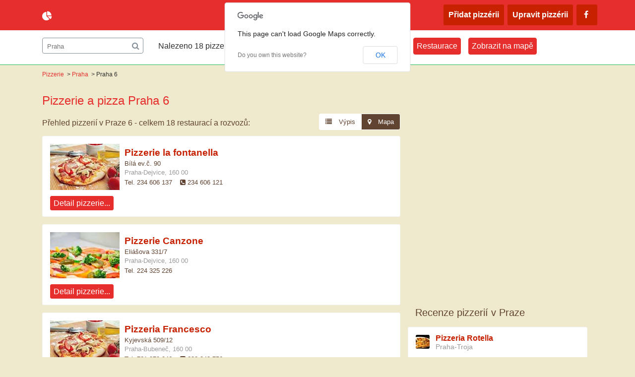

--- FILE ---
content_type: text/html ; charset=utf-8
request_url: https://www.pizzerie-pizza.cz/praha/praha-6/
body_size: 7356
content:
<!DOCTYPE html>
<html>
<head>
  <meta charset="utf-8">
  <meta http-equiv="X-UA-Compatible" content="IE=edge">
  <meta name="viewport" content="width=device-width, initial-scale=1">
  <title>Pizzerie a pizza Praha 6 - 18 pizzerií</title>
  <meta name="keywords" content="pizzerie Praha 6, pizza Praha 6" />
  <meta name="description" content="Pizzerie v Praze 6." lang="cs"/>
  	<meta name="robots" content="index, follow">

<base href="https://www.pizzerie-pizza.cz/">

<link rel="stylesheet" href="https://maxcdn.bootstrapcdn.com/font-awesome/4.5.0/css/font-awesome.min.css">
<link rel="stylesheet" href="https://www.pizzerie-pizza.cz/css/style.css?">


<script type="text/javascript" src="https://www.pizzerie-pizza.cz/js/hledat.js"></script>
<script src="https://ajax.googleapis.com/ajax/libs/jquery/1.7/jquery.js"></script></head>
<body >

<div class='cont'>
  <div class="head">
     <div class="inner">
     <div id="fb-root"></div>
<script>(function(d, s, id) {
  var js, fjs = d.getElementsByTagName(s)[0];
  if (d.getElementById(id)) return;
  js = d.createElement(s); js.id = id;
  js.src = "//connect.facebook.net/cs_CZ/sdk.js#xfbml=1&version=v2.8";
  fjs.parentNode.insertBefore(js, fjs);
}(document, 'script', 'facebook-jssdk'));</script>

<span class="logo">
	<i class="col fa fa-pie-chart"></i>
	<a class='col logo-text' href='https://www.pizzerie-pizza.cz/' title='Pizzerie a pizza v celé ČR'>pizzerie-pizza.cz</a>
	</span>     <a class="topmn-switch" href="#menuExpand"><i class="fa fa-bars" aria-hidden="true"></i></a>

<ul class="topmn">

<li><a class='button' href='https://www.pizzerie-pizza.cz/pridat/' rel='nofollow'>Přidat pizzérii</a></li><li><a class='button' href='https://www.pizzerie-pizza.cz/upravit/'>Upravit pizzérii</a></li>	<li>
		<a class='button' href='https://www.facebook.com/PizzeriePizzaCZ'>
			<i class="fa fa-facebook" title='Web pizzerie-pizza.cz na Facebooku'></i>
		</a>
	</li>
</ul>    </div> <!-- .inner -->
  </div> <!-- .head -->

  <div id="nav">
  </div>

  
  <div class="content ">

  <div class="prouzek clr">
  <div class="inner">
  <div id='hledat' class="col" style=''>
	<label for="qq_in">Hledat:</label>
    <input style="color:#757575" name="qq_in" id="qq_in" onkeyup="hledat();" onfocus='this.value="";this.style.color="black";' onblur='this.value="Praha";this.style.color="#757575";' value="Praha" placeholder="Hledat město či pizerii">
    <i class="fa fa-search"></i>
    <div id="hledani_out"></div>
  </div> <!-- #hledat -->
<div class="buttons col">
<p class='col'>Nalezeno 18 pizzerií v Praze 6 :</p><span class='button active'>Všechny pizzerie</span> <a href='https://www.pizzerie-pizza.cz/praha/rozvoz/praha-6/' title='Rozvoz pizzy Praha 6'><span class='button'>Rozvozy pizzy</span></a> <a href='https://www.pizzerie-pizza.cz/praha/restaurace/praha-6/' title='Italské restaurace Praha 6'><span class='button'>Restaurace</span></a> <a href='https://www.pizzerie-pizza.cz/praha/praha-6/#mapa' title='Mapa pizzerií v Praze 6'><span class='button'>Zobrazit na mapě</span></a> </div> <!-- .buttons.col -->
</div> <!-- .inner -->
</div> <!-- .prouzek -->

<div class="uvod">
  <div class="uvod-drobky">
<a href='https://www.pizzerie-pizza.cz/'>Pizzerie</a> &gt; <a href='https://www.pizzerie-pizza.cz/praha/' title='Pizzerie v Praze'>Praha</a> &gt; <strong>Praha 6</strong></div>  <h1>Pizzerie a pizza <span>Praha 6</span></h1>

  </div> <!-- .uvod -->
  <div class="main">
  <div class="lf">

    <div class="vypis okres">
    <a name="prehled"></a>
    <h2 class="illustr">Přehled pizzerií v Praze 6 - celkem 18 restaurací a rozvozů:</h2>

    <div class="prepinac">
      <a href="praha/#prehled" title="Vypsat seznam pizzerií" class="active">
        <i class="fa fa-list"></i>Výpis
      </a>
      <a href="praha/#mapa" title="Vypsat seznam pizzerií">
        <i class="fa fa-map-marker"></i>Mapa
        </a>
    </div> <!-- .prepinac -->

<div class='zapis'>
            <div class='zapis-head'>
              <img class='ilus' src='https://www.pizzerie-pizza.cz/fotogalerie/pizza-1.jpg' alt='foto pizzy'>
              <h3><a href='https://www.pizzerie-pizza.cz/praha/pizzerie-la-fontanella/' title='Pizzerie Praha-Dejvice - Bílá ev.č. 90'>Pizzerie la fontanella</a></h3>
              <p class='zapis-ulice'>
                Bílá ev.č. 90
              </p>
              <p class='zapis-mesto'>
                Praha-Dejvice, 160 00
              </p>
              <p class='zapis-telef'>
                Tel. 234 606 137 <i class='fa fa-phone-square last'></i>234 606 121
              </p>
            </div>
            <a class='button' href='https://www.pizzerie-pizza.cz/praha/pizzerie-la-fontanella/' title='Pizzerie la fontanella - Praha-Dejvice'>Detail pizzerie...</a>
          </div><div class='zapis suda'>
            <div class='zapis-head'>
              <img class='ilus' src='https://www.pizzerie-pizza.cz/fotogalerie/pizza-2.jpg' alt='foto pizzy'>
              <h3><a href='https://www.pizzerie-pizza.cz/praha/pizzerie-canzone/' title='Pizzerie Praha-Dejvice - Eliášova 331/7'>Pizzerie Canzone</a></h3>
              <p class='zapis-ulice'>
                Eliášova 331/7
              </p>
              <p class='zapis-mesto'>
                Praha-Dejvice, 160 00
              </p>
              <p class='zapis-telef'>
                Tel. 224 325 226
              </p>
            </div>
            <a class='button' href='https://www.pizzerie-pizza.cz/praha/pizzerie-canzone/' title='Pizzerie canzone - Praha-Dejvice'>Detail pizzerie...</a>
          </div><div class='zapis'>
            <div class='zapis-head'>
              <img class='ilus' src='https://www.pizzerie-pizza.cz/fotogalerie/pizza-1.jpg' alt='foto pizzy'>
              <h3><a href='https://www.pizzerie-pizza.cz/praha/pizzeria-francesco/' title='Pizzerie Praha-Bubeneč - Kyjevská 509/12'>Pizzeria Francesco</a></h3>
              <p class='zapis-ulice'>
                Kyjevská 509/12
              </p>
              <p class='zapis-mesto'>
                Praha-Bubeneč, 160 00
              </p>
              <p class='zapis-telef'>
                Tel. 721 979 946 <i class='fa fa-phone-square last'></i>233 343 756
              </p>
            </div>
            <a class='button' href='https://www.pizzerie-pizza.cz/praha/pizzeria-francesco/' title='Pizzeria francesco - Praha-Bubeneč'>Detail pizzerie...</a>
          </div><div class='zapis suda'>
            <div class='zapis-head'>
              <img class='ilus' src='https://www.pizzerie-pizza.cz/fotogalerie/pizza-2.jpg' alt='foto pizzy'>
              <h3><a href='https://www.pizzerie-pizza.cz/praha/pizzeria-barolo/' title='Pizzerie Praha-Veleslavín - Křenova 438/9'>Pizzeria Barolo</a></h3>
              <p class='zapis-ulice'>
                Křenova 438/9
              </p>
              <p class='zapis-mesto'>
                Praha-Veleslavín, 162 00
              </p>
              <p class='zapis-telef'>
                Tel. 235 300 823
              </p>
            </div>
            <a class='button' href='https://www.pizzerie-pizza.cz/praha/pizzeria-barolo/' title='Pizzeria barolo - Praha-Veleslavín'>Detail pizzerie...</a>
          </div><div class='clear'>&nbsp;</div><script async src="//pagead2.googlesyndication.com/pagead/js/adsbygoogle.js"></script>
<!-- Pizzerie-pizza Responsive -->
<ins class="adsbygoogle"
     style="display:block"
     data-ad-client="ca-pub-8819293351020554"
     data-ad-slot="8119480020"
     data-ad-format="auto"></ins>
<script>
(adsbygoogle = window.adsbygoogle || []).push({});
</script><div class='clear'>&nbsp;</div><div class='zapis'>
            <div class='zapis-head'>
              <img class='ilus' src='https://www.pizzerie-pizza.cz/fotogalerie/pizza-1.jpg' alt='foto pizzy'>
              <h3><a href='https://www.pizzerie-pizza.cz/praha/pizzeria-grosseto-734/' title='Pizzerie Praha-Bubeneč - Jugoslávských partyzánů 611/8'>Pizzeria Grosseto</a></h3>
              <p class='zapis-ulice'>
                Jugoslávských partyzánů 611/8
              </p>
              <p class='zapis-mesto'>
                Praha-Bubeneč, 160 00
              </p>
              <p class='zapis-telef'>
                Tel. 233 342 694
              </p>
            </div>
            <a class='button' href='https://www.pizzerie-pizza.cz/praha/pizzeria-grosseto-734/' title='Pizzeria grosseto - Praha-Bubeneč'>Detail pizzerie...</a>
          </div><div class='zapis suda'>
            <div class='zapis-head'>
              <img class='ilus' src='https://www.pizzerie-pizza.cz/fotogalerie/pizza-2.jpg' alt='foto pizzy'>
              <h3><a href='https://www.pizzerie-pizza.cz/praha/ristorante-fabiano/' title='Pizzerie Praha-Liboc - Libocká 10/64'>Ristorante Fabiano</a></h3>
              <p class='zapis-ulice'>
                Libocká 10/64
              </p>
              <p class='zapis-mesto'>
                Praha-Liboc, 162 00
              </p>
              <p class='zapis-telef'>
                Tel. 220 561 757 <i class='fa fa-phone-square last'></i>220 560 495
              </p>
            </div>
            <a class='button' href='https://www.pizzerie-pizza.cz/praha/ristorante-fabiano/' title='Ristorante fabiano - Praha-Liboc'>Detail pizzerie...</a>
          </div><div class='zapis'>
            <div class='zapis-head'>
              <img class='ilus' src='https://www.pizzerie-pizza.cz/fotogalerie/pizza-1.jpg' alt='foto pizzy'>
              <h3><a href='https://www.pizzerie-pizza.cz/praha/pizzeria-giuseppe-s-r-o/' title='Pizzerie Praha-Dejvice - Dejvická 316/15'>Pizzeria Giuseppe, s.r.o.</a></h3>
              <p class='zapis-ulice'>
                Dejvická 316/15
              </p>
              <p class='zapis-mesto'>
                Praha-Dejvice, 160 00
              </p>
              <p class='zapis-telef'>
                Tel. 777 046 363
              </p>
            </div>
            <a class='button' href='https://www.pizzerie-pizza.cz/praha/pizzeria-giuseppe-s-r-o/' title='Pizzeria giuseppe, s.r.o. - Praha-Dejvice'>Detail pizzerie...</a>
          </div><div class='zapis suda'>
            <div class='zapis-head'>
              <img class='ilus' src='https://www.pizzerie-pizza.cz/fotogalerie/pizza-2.jpg' alt='foto pizzy'>
              <h3><a href='https://www.pizzerie-pizza.cz/praha/pizzeire-siesta/' title='Pizzerie Praha-Dejvice - Na pískách 1274/74'>Pizzeire Siesta</a></h3>
              <p class='zapis-ulice'>
                Na pískách 1274/74
              </p>
              <p class='zapis-mesto'>
                Praha-Dejvice, 160 00
              </p>
              <p class='zapis-telef'>
                Tel. 222 365 853
              </p>
            </div>
            <a class='button' href='https://www.pizzerie-pizza.cz/praha/pizzeire-siesta/' title='Pizzeire siesta - Praha-Dejvice'>Detail pizzerie...</a>
          </div><div class='zapis'>
            <div class='zapis-head'>
              <img class='ilus' src='https://www.pizzerie-pizza.cz/fotogalerie/pizza-1.jpg' alt='foto pizzy'>
              <h3><a href='https://www.pizzerie-pizza.cz/praha/pizzeria-rossini/' title='Pizzerie Praha-Vokovice - Evropská 689/148'>Pizzeria Rossini</a></h3>
              <p class='zapis-ulice'>
                Evropská 689/148
              </p>
              <p class='zapis-mesto'>
                Praha-Vokovice, 160 00
              </p>
              <p class='zapis-telef'>
                Tel. 602 383 256 <i class='fa fa-phone-square last'></i>235 353 652
              </p>
            </div>
            <a class='button' href='https://www.pizzerie-pizza.cz/praha/pizzeria-rossini/' title='Pizzeria rossini - Praha-Vokovice'>Detail pizzerie...</a>
          </div><div class='zapis suda'>
            <div class='zapis-head'>
              <img class='ilus' src='https://www.pizzerie-pizza.cz/fotogalerie/pizza-2.jpg' alt='foto pizzy'>
              <h3><a href='https://www.pizzerie-pizza.cz/praha/pizza--restaurant-kanada/' title='Pizzerie Praha-Vokovice - Na rozdílu 752/1'>Pizza & Restaurant Kanada</a></h3>
              <p class='zapis-ulice'>
                Na rozdílu 752/1
              </p>
              <p class='zapis-mesto'>
                Praha-Vokovice, 160 00
              </p>
              <p class='zapis-telef'>
                Tel. 602 255 676 <i class='fa fa-phone-square last'></i>235 352 759
              </p>
            </div>
            <a class='button' href='https://www.pizzerie-pizza.cz/praha/pizza--restaurant-kanada/' title='Pizza & restaurant kanada - Praha-Vokovice'>Detail pizzerie...</a>
          </div><div class='zapis'>
            <div class='zapis-head'>
              <img class='ilus' src='https://www.pizzerie-pizza.cz/fotogalerie/pizza-1.jpg' alt='foto pizzy'>
              <h3><a href='https://www.pizzerie-pizza.cz/praha/pizza-la-contrada/' title='Pizzerie Praha-Břevnov - Bělohorská 259/41'>Pizza La Contrada</a></h3>
              <p class='zapis-ulice'>
                Bělohorská 259/41
              </p>
              <p class='zapis-mesto'>
                Praha-Břevnov, 169 00
              </p>
              <p class='zapis-telef'>
                Tel. 233 354 532
              </p>
            </div>
            <a class='button' href='https://www.pizzerie-pizza.cz/praha/pizza-la-contrada/' title='Pizza la contrada - Praha-Břevnov'>Detail pizzerie...</a>
          </div><div class='zapis suda'>
            <div class='zapis-head'>
              <img class='ilus' src='https://www.pizzerie-pizza.cz/fotogalerie/pizza-2.jpg' alt='foto pizzy'>
              <h3><a href='https://www.pizzerie-pizza.cz/praha/pizzerie-sweet-home/' title='Pizzerie Praha-Ruzyně - Aviatická 1017/2'>Pizzerie Sweet home</a></h3>
              <p class='zapis-ulice'>
                Aviatická 1017/2
              </p>
              <p class='zapis-mesto'>
                Praha-Ruzyně, 161 00
              </p>
              <p class='zapis-telef'>
                Tel. 776 744 775
              </p>
            </div>
            <a class='button' href='https://www.pizzerie-pizza.cz/praha/pizzerie-sweet-home/' title='Pizzerie sweet home - Praha-Ruzyně'>Detail pizzerie...</a>
          </div><div class='zapis'>
            <div class='zapis-head'>
              <img class='ilus' src='https://www.pizzerie-pizza.cz/fotogalerie/pizza-1.jpg' alt='foto pizzy'>
              <h3><a href='https://www.pizzerie-pizza.cz/praha/pizza-pazza/' title='Pizzerie Praha-Břevnov - Bělohorská 240/81'>Pizza Pazza</a></h3>
              <p class='zapis-ulice'>
                Bělohorská 240/81
              </p>
              <p class='zapis-mesto'>
                Praha-Břevnov, 169 00
              </p>
              <p class='zapis-telef'>
                Tel. 220 516 001
              </p>
            </div>
            <a class='button' href='https://www.pizzerie-pizza.cz/praha/pizza-pazza/' title='Pizza pazza - Praha-Břevnov'>Detail pizzerie...</a>
          </div><div class='zapis suda'>
            <div class='zapis-head'>
              <img class='ilus' src='https://www.pizzerie-pizza.cz/fotogalerie/pizza-2.jpg' alt='foto pizzy'>
              <h3><a href='https://www.pizzerie-pizza.cz/praha/pizzerie-rimini/' title='Pizzerie Praha-Veleslavín - Čílova 303/10'>Pizzerie Rimini</a></h3>
              <p class='zapis-ulice'>
                Čílova 303/10
              </p>
              <p class='zapis-mesto'>
                Praha-Veleslavín, 162 00
              </p>
              <p class='zapis-telef'>
                Tel. 737 278 873 <i class='fa fa-phone-square last'></i>220 513 428
              </p>
            </div>
            <a class='button' href='https://www.pizzerie-pizza.cz/praha/pizzerie-rimini/' title='Pizzerie rimini - Praha-Veleslavín'>Detail pizzerie...</a>
          </div><div class='zapis'>
            <div class='zapis-head'>
              <img class='ilus' src='https://www.pizzerie-pizza.cz/fotogalerie/pizza-1.jpg' alt='foto pizzy'>
              <h3><a href='https://www.pizzerie-pizza.cz/praha/pizzeria-sweet-home/' title='Pizzerie Praha-Ruzyně - Aviatická '>Pizzeria Sweet Home</a></h3>
              <p class='zapis-ulice'>
                Aviatická 
              </p>
              <p class='zapis-mesto'>
                Praha-Ruzyně, 161 00
              </p>
              <p class='zapis-telef'>
                Tel. 775 744 776
              </p>
            </div>
            <a class='button' href='https://www.pizzerie-pizza.cz/praha/pizzeria-sweet-home/' title='Pizzeria sweet home - Praha-Ruzyně'>Detail pizzerie...</a>
          </div><div class='zapis suda'>
            <div class='zapis-head'>
              <img class='ilus' src='https://www.pizzerie-pizza.cz/fotogalerie/pizza-2.jpg' alt='foto pizzy'>
              <h3><a href='https://www.pizzerie-pizza.cz/praha/tipino-pizzerie-9256/' title='Pizzerie PRAHA 6 - Radimova 25/65'>TIPINO PIZZERIE</a></h3>
              <p class='zapis-ulice'>
                Radimova 25/65
              </p>
              <p class='zapis-mesto'>
                PRAHA 6, 160 00
              </p>
              <p class='zapis-telef'>
                Tel. 233 353 040
              </p>
            </div>
            <a class='button' href='https://www.pizzerie-pizza.cz/praha/tipino-pizzerie-9256/' title='Tipino pizzerie - PRAHA 6'>Detail pizzerie...</a>
          </div><div class='zapis'>
            <div class='zapis-head'>
              <img class='ilus' src='https://www.pizzerie-pizza.cz/fotogalerie/pizza-1.jpg' alt='foto pizzy'>
              <h3><a href='https://www.pizzerie-pizza.cz/praha/grosseto-pizzeria-2775/' title='Pizzerie PRAHA 6 - Jugoslávských partyzánů 8'>GROSSETO PIZZERIA</a></h3>
              <p class='zapis-ulice'>
                Jugoslávských partyzánů 8
              </p>
              <p class='zapis-mesto'>
                PRAHA 6, 100 00
              </p>
              <p class='zapis-telef'>
                Tel. 233 342 694
              </p>
            </div>
            <a class='button' href='https://www.pizzerie-pizza.cz/praha/grosseto-pizzeria-2775/' title='Grosseto pizzeria - PRAHA 6'>Detail pizzerie...</a>
          </div><div class='zapis suda'>
            <div class='zapis-head'>
              <img class='ilus' src='https://www.pizzerie-pizza.cz/fotogalerie/pizza-2.jpg' alt='foto pizzy'>
              <h3><a href='https://www.pizzerie-pizza.cz/praha/a-pizzeria-restaurace-26/' title='Pizzerie PRAHA 6 - Kyjevská 12'>A PIZZERIA RESTAURACE</a></h3>
              <p class='zapis-ulice'>
                Kyjevská 12
              </p>
              <p class='zapis-mesto'>
                PRAHA 6, 100 00
              </p>
              <p class='zapis-telef'>
                Tel. 233 343 756
              </p>
            </div>
            <a class='button' href='https://www.pizzerie-pizza.cz/praha/a-pizzeria-restaurace-26/' title='A pizzeria restaurace - PRAHA 6'>Detail pizzerie...</a>
          </div><div class='clr'></div></div><!-- .vypis -->
<div class='clr'>&nbsp;</div><a name='mapa'></a><h2>Praha 6 - přehled pizzerií na mapě:</h2><div class="prepinac">
  <a href="praha/praha-6/#prehled" title="Vypsat seznam pizzerií">
    <i class="fa fa-list"></i>Výpis
  </a>
  <a href="praha/praha-6/#mapa" title="Vypsat seznam pizzerií" class="active">
    <i class="fa fa-map-marker"></i>Mapa
  </a>
</div> <!-- .prepinac -->


<div id="mapa_div" style="width:auto;height:700px;"></div>
<script type="text/javascript" src="https://maps.google.com/maps/api/js?sensor=false"></script>
<script type="text/javascript">
var myLatlng = new google.maps.LatLng(49.8738993, 15.6009631);

function initialize() {
  var myOptions = {
    zoom: 7,
    center: myLatlng,
    panControl: false,
    streetViewControl: false,
    scaleControl: true,
    zoomControl: true,
    zoomControlOptions: {
      style: google.maps.ZoomControlStyle.SMALL
    },
    mapTypeId: google.maps.MapTypeId.ROADMAP
  }
  var map = new google.maps.Map(document.getElementById("mapa_div"), myOptions);
  var infowindow = new google.maps.InfoWindow(
    { content: "" });

  var southWest = new google.maps.LatLng(50.0838274,14.2675658);
  var northEast = new google.maps.LatLng(50.1099231,14.4016794);
  var bounds = new google.maps.LatLngBounds(southWest,northEast);
  map.fitBounds(bounds);

  var marker_2 = new google.maps.Marker({
      position: new google.maps.LatLng(50.0993911, 14.3991408),
      map: map,
      icon: 'https://www.pizzerie-pizza.cz/_img/pizzerie.png',
      title: 'A PIZZERIA RESTAURACE'});
google.maps.event.addListener(marker_2, 'click', function() {
  infowindow.setContent('<div><strong>A pizzeria restaurace</strong><br />Kyjevská 12, 100 00 Praha<br /><br /><strong><a href="https://www.pizzerie-pizza.cz/praha/a-pizzeria-restaurace-26/" style="color:#36682F;">přejít na popis pizzerie</a></strong><div style="clear:both;"><br /></div></div>');
  infowindow.open(map,marker_2);
});var marker_101 = new google.maps.Marker({
      position: new google.maps.LatLng(50.1032437, 14.3955145),
      map: map,
      icon: 'https://www.pizzerie-pizza.cz/_img/pizzerie.png',
      title: 'GROSSETO PIZZERIA'});
google.maps.event.addListener(marker_101, 'click', function() {
  infowindow.setContent('<div><strong>Grosseto pizzeria</strong><br />Jugoslávských partyzánů 8, 100 00 Praha<br /><br /><strong><a href="https://www.pizzerie-pizza.cz/praha/grosseto-pizzeria-2775/" style="color:#36682F;">přejít na popis pizzerie</a></strong><div style="clear:both;"><br /></div></div>');
  infowindow.open(map,marker_101);
});var marker_254 = new google.maps.Marker({
      position: new google.maps.LatLng(50.087427, 14.3675458),
      map: map,
      icon: 'https://www.pizzerie-pizza.cz/_img/pizzerie.png',
      title: 'TIPINO PIZZERIE'});
google.maps.event.addListener(marker_254, 'click', function() {
  infowindow.setContent('<div><strong>Tipino pizzerie</strong><br />Radimova 25/65, 160 00 Praha<br /><br /><strong><a href="https://www.pizzerie-pizza.cz/praha/tipino-pizzerie-9256/" style="color:#36682F;">přejít na popis pizzerie</a></strong><div style="clear:both;"><br /></div></div>');
  infowindow.open(map,marker_254);
});var marker_624 = new google.maps.Marker({
      position: new google.maps.LatLng(50.1099231, 14.2763794),
      map: map,
      icon: 'https://www.pizzerie-pizza.cz/_img/pizzerie.png',
      title: 'Pizzeria Sweet Home'});
google.maps.event.addListener(marker_624, 'click', function() {
  infowindow.setContent('<div><strong>Pizzeria sweet home</strong><br />Aviatická , 161 00 Praha<br /><br /><strong><a href="https://www.pizzerie-pizza.cz/praha/pizzeria-sweet-home/" style="color:#36682F;">přejít na popis pizzerie</a></strong><div style="clear:both;"><br /></div></div>');
  infowindow.open(map,marker_624);
});var marker_634 = new google.maps.Marker({
      position: new google.maps.LatLng(50.0890726, 14.3470889),
      map: map,
      icon: 'https://www.pizzerie-pizza.cz/_img/pizzerie.png',
      title: 'Pizzerie Rimini'});
google.maps.event.addListener(marker_634, 'click', function() {
  infowindow.setContent('<div><strong>Pizzerie rimini</strong><br />Čílova 303/10, 162 00 Praha<br /><br /><strong><a href="https://www.pizzerie-pizza.cz/praha/pizzerie-rimini/" style="color:#36682F;">přejít na popis pizzerie</a></strong><div style="clear:both;"><br /></div></div>');
  infowindow.open(map,marker_634);
});var marker_657 = new google.maps.Marker({
      position: new google.maps.LatLng(50.0838274, 14.3692847),
      map: map,
      icon: 'https://www.pizzerie-pizza.cz/_img/pizzerie.png',
      title: 'Pizza Pazza'});
google.maps.event.addListener(marker_657, 'click', function() {
  infowindow.setContent('<div><strong>Pizza pazza</strong><br />Bělohorská 240/81, 169 00 Praha<br /><br /><strong><a href="https://www.pizzerie-pizza.cz/praha/pizza-pazza/" style="color:#36682F;">přejít na popis pizzerie</a></strong><div style="clear:both;"><br /></div></div>');
  infowindow.open(map,marker_657);
});var marker_661 = new google.maps.Marker({
      position: new google.maps.LatLng(50.1077262, 14.2675658),
      map: map,
      icon: 'https://www.pizzerie-pizza.cz/_img/pizzerie.png',
      title: 'Pizzerie Sweet home'});
google.maps.event.addListener(marker_661, 'click', function() {
  infowindow.setContent('<div><strong>Pizzerie sweet home</strong><br />Aviatická 1017/2, 161 00 Praha<br /><br /><strong><a href="https://www.pizzerie-pizza.cz/praha/pizzerie-sweet-home/" style="color:#36682F;">přejít na popis pizzerie</a></strong><div style="clear:both;"><br /></div></div>');
  infowindow.open(map,marker_661);
});var marker_670 = new google.maps.Marker({
      position: new google.maps.LatLng(50.0840874, 14.3739674),
      map: map,
      icon: 'https://www.pizzerie-pizza.cz/_img/pizzerie.png',
      title: 'Pizza La Contrada'});
google.maps.event.addListener(marker_670, 'click', function() {
  infowindow.setContent('<div><strong>Pizza la contrada</strong><br />Bělohorská 259/41, 169 00 Praha<br /><br /><strong><a href="https://www.pizzerie-pizza.cz/praha/pizza-la-contrada/" style="color:#36682F;">přejít na popis pizzerie</a></strong><div style="clear:both;"><br /></div></div>');
  infowindow.open(map,marker_670);
});var marker_704 = new google.maps.Marker({
      position: new google.maps.LatLng(50.0957749, 14.3643216),
      map: map,
      icon: 'https://www.pizzerie-pizza.cz/_img/pizzerie.png',
      title: 'Pizza & Restaurant Kanada'});
google.maps.event.addListener(marker_704, 'click', function() {
  infowindow.setContent('<div><strong>Pizza & restaurant kanada</strong><br />Na rozdílu 752/1, 160 00 Praha<br /><br /><strong><a href="https://www.pizzerie-pizza.cz/praha/pizza--restaurant-kanada/" style="color:#36682F;">přejít na popis pizzerie</a></strong><div style="clear:both;"><br /></div></div>');
  infowindow.open(map,marker_704);
});var marker_712 = new google.maps.Marker({
      position: new google.maps.LatLng(50.0982003, 14.3591994),
      map: map,
      icon: 'https://www.pizzerie-pizza.cz/_img/pizzerie.png',
      title: 'Pizzeria Rossini'});
google.maps.event.addListener(marker_712, 'click', function() {
  infowindow.setContent('<div><strong>Pizzeria rossini</strong><br />Evropská 689/148, 160 00 Praha<br /><br /><strong><a href="https://www.pizzerie-pizza.cz/praha/pizzeria-rossini/" style="color:#36682F;">přejít na popis pizzerie</a></strong><div style="clear:both;"><br /></div></div>');
  infowindow.open(map,marker_712);
});var marker_721 = new google.maps.Marker({
      position: new google.maps.LatLng(50.1071468, 14.3741724),
      map: map,
      icon: 'https://www.pizzerie-pizza.cz/_img/pizzerie.png',
      title: 'Pizzeire Siesta'});
google.maps.event.addListener(marker_721, 'click', function() {
  infowindow.setContent('<div><strong>Pizzeire siesta</strong><br />Na pískách 1274/74, 160 00 Praha<br /><br /><strong><a href="https://www.pizzerie-pizza.cz/praha/pizzeire-siesta/" style="color:#36682F;">přejít na popis pizzerie</a></strong><div style="clear:both;"><br /></div></div>');
  infowindow.open(map,marker_721);
});var marker_727 = new google.maps.Marker({
      position: new google.maps.LatLng(50.0985179, 14.3991744),
      map: map,
      icon: 'https://www.pizzerie-pizza.cz/_img/pizzerie.png',
      title: 'Pizzeria Giuseppe, s.r.o.'});
google.maps.event.addListener(marker_727, 'click', function() {
  infowindow.setContent('<div><strong>Pizzeria giuseppe, s.r.o.</strong><br />Dejvická 316/15, 160 00 Praha<br /><br /><strong><a href="https://www.pizzerie-pizza.cz/praha/pizzeria-giuseppe-s-r-o/" style="color:#36682F;">přejít na popis pizzerie</a></strong><div style="clear:both;"><br /></div></div>');
  infowindow.open(map,marker_727);
});var marker_731 = new google.maps.Marker({
      position: new google.maps.LatLng(50.088908, 14.326179),
      map: map,
      icon: 'https://www.pizzerie-pizza.cz/_img/pizzerie.png',
      title: 'Ristorante Fabiano'});
google.maps.event.addListener(marker_731, 'click', function() {
  infowindow.setContent('<div><strong>Ristorante fabiano</strong><br />Libocká 10/64, 162 00 Praha<br /><br /><strong><a href="https://www.pizzerie-pizza.cz/praha/ristorante-fabiano/" style="color:#36682F;">přejít na popis pizzerie</a></strong><div style="clear:both;"><br /></div></div>');
  infowindow.open(map,marker_731);
});var marker_734 = new google.maps.Marker({
      position: new google.maps.LatLng(50.1032437, 14.3955145),
      map: map,
      icon: 'https://www.pizzerie-pizza.cz/_img/pizzerie.png',
      title: 'Pizzeria Grosseto'});
google.maps.event.addListener(marker_734, 'click', function() {
  infowindow.setContent('<div><strong>Pizzeria grosseto</strong><br />Jugoslávských partyzánů 611/8, 160 00 Praha<br /><br /><strong><a href="https://www.pizzerie-pizza.cz/praha/pizzeria-grosseto-734/" style="color:#36682F;">přejít na popis pizzerie</a></strong><div style="clear:both;"><br /></div></div>');
  infowindow.open(map,marker_734);
});var marker_776 = new google.maps.Marker({
      position: new google.maps.LatLng(50.0890159, 14.3442054),
      map: map,
      icon: 'https://www.pizzerie-pizza.cz/_img/pizzerie.png',
      title: 'Pizzeria Barolo'});
google.maps.event.addListener(marker_776, 'click', function() {
  infowindow.setContent('<div><strong>Pizzeria barolo</strong><br />Křenova 438/9, 162 00 Praha<br /><br /><strong><a href="https://www.pizzerie-pizza.cz/praha/pizzeria-barolo/" style="color:#36682F;">přejít na popis pizzerie</a></strong><div style="clear:both;"><br /></div></div>');
  infowindow.open(map,marker_776);
});var marker_785 = new google.maps.Marker({
      position: new google.maps.LatLng(50.0993911, 14.3991408),
      map: map,
      icon: 'https://www.pizzerie-pizza.cz/_img/pizzerie.png',
      title: 'Pizzeria Francesco'});
google.maps.event.addListener(marker_785, 'click', function() {
  infowindow.setContent('<div><strong>Pizzeria francesco</strong><br />Kyjevská 509/12, 160 00 Praha<br /><br /><strong><a href="https://www.pizzerie-pizza.cz/praha/pizzeria-francesco/" style="color:#36682F;">přejít na popis pizzerie</a></strong><div style="clear:both;"><br /></div></div>');
  infowindow.open(map,marker_785);
});var marker_833 = new google.maps.Marker({
      position: new google.maps.LatLng(50.0985838, 14.4016794),
      map: map,
      icon: 'https://www.pizzerie-pizza.cz/_img/pizzerie.png',
      title: 'Pizzerie Canzone'});
google.maps.event.addListener(marker_833, 'click', function() {
  infowindow.setContent('<div><strong>Pizzerie canzone</strong><br />Eliášova 331/7, 160 00 Praha<br /><br /><strong><a href="https://www.pizzerie-pizza.cz/praha/pizzerie-canzone/" style="color:#36682F;">přejít na popis pizzerie</a></strong><div style="clear:both;"><br /></div></div>');
  infowindow.open(map,marker_833);
});var marker_847 = new google.maps.Marker({
      position: new google.maps.LatLng(50.1055932, 14.3878558),
      map: map,
      icon: 'https://www.pizzerie-pizza.cz/_img/pizzerie.png',
      title: 'Pizzerie la fontanella'});
google.maps.event.addListener(marker_847, 'click', function() {
  infowindow.setContent('<div><strong>Pizzerie la fontanella</strong><br />Bílá ev.č. 90, 160 00 Praha<br /><br /><strong><a href="https://www.pizzerie-pizza.cz/praha/pizzerie-la-fontanella/" style="color:#36682F;">přejít na popis pizzerie</a></strong><div style="clear:both;"><br /></div></div>');
  infowindow.open(map,marker_847);
});}
initialize();
</script>
<div class='clr'>&nbsp;</div>
</div><!-- .lf -->

<div class="rg">
  <script async src="//pagead2.googlesyndication.com/pagead/js/adsbygoogle.js"></script>
<!-- Pizzerie-pizza Responsive -->
<ins class="adsbygoogle"
     style="display:block"
     data-ad-client="ca-pub-8819293351020554"
     data-ad-slot="8119480020"
     data-ad-format="auto"></ins>
<script>
(adsbygoogle = window.adsbygoogle || []).push({});
</script><div class="fb-page" data-href="https://www.facebook.com/PizzeriePizza.cz/" data-tabs="timeline" data-small-header="true" data-adapt-container-width="true" data-hide-cover="false" data-show-facepile="true"><blockquote cite="https://www.facebook.com/PizzeriePizza.cz/" class="fb-xfbml-parse-ignore"><a href="https://www.facebook.com/PizzeriePizza.cz/">Pizzerie - pizza.cz</a></blockquote></div>


<div class='recenze-container'><h2>Recenze pizzerií v Praze</h2><div class='recen'><div class='recen-head'><i></i><h3><a href='https://www.pizzerie-pizza.cz/praha/pizzeria-rotella/'><strong>Pizzeria Rotella</strong></a></h3><span>Praha-Troja</span></div><div class='recen-user'><i class='fa fa-user'></i><h4>veselý</h4></div><div class='recen-date'>13. 12. 2025</div><div class='recen-text'><p>Výborná pizza i noky</p></div></div><div class='recen'><div class='recen-head'><i></i><h3><a href='https://www.pizzerie-pizza.cz/praha/mestre-pizzeria-ristorante-5193/'><strong>MESTRE PIZZERIA-RISTORANTE</strong></a></h3><span>PRAHA 3</span></div><div class='recen-user'><i class='fa fa-user'></i><h4>Phoebe</h4></div><div class='recen-date'>21. 5. 2025</div><div class='recen-text'><p>I love it when people get together and share opinions. Great site, keep it up!<br><br>casino en ligne<br>Way cool! Some extremely valid points! I appreciate you penning this article and also the rest of <br>the site is very good.<br>casino en ligne<br>Fantastic goods from you, man. I have understand your stuff previous <a href='https://www.pizzerie-pizza.cz/praha/mestre-pizzeria-ristorante-5193/#recenze' title='MESTRE PIZZERIA-RISTORANTE - zkušenosti, recenze'>číst dál...</a></p></div></div><div class='recen'><div class='recen-head'><i></i><h3><a href='https://www.pizzerie-pizza.cz/praha/primo-pizzeria-7346/'><strong>PRIMO PIZZERIA</strong></a></h3><span>PRAHA 10</span></div><div class='recen-user'><i class='fa fa-user'></i><h4>Anna</h4></div><div class='recen-date'>2. 11. 2024</div><div class='recen-text'><p>Pizza odporna, ledova, testo presolene, podnik ukrajinsky,tragedie</p></div></div><div class='recen'><div class='recen-head'><i></i><h3><a href='https://www.pizzerie-pizza.cz/praha/ristorante-il-giardino/'><strong>Ristorante IL Giardino</strong></a></h3><span>Praha-Letňany</span></div><div class='recen-user'><i class='fa fa-user'></i><h4>Miroslav  Rejhon</h4></div><div class='recen-date'>6. 5. 2024</div><div class='recen-text'><p>Pokud jsem restauraci  navštívil byl jsem vždy spokojen</p></div></div><div class='recen'><div class='recen-head'><i></i><h3><a href='https://www.pizzerie-pizza.cz/praha/pizza-continent/'><strong>Pizza Continent</strong></a></h3><span>Horoměřice</span></div><div class='recen-user'><i class='fa fa-user'></i><h4>nikdo</h4></div><div class='recen-date'>29. 11. 2023</div><div class='recen-text'><p>?�patná spokojenost, přes 2 hodiny čekání a následně dostanete studenou pizzu :-(</p></div></div><div class='recen'><div class='recen-head'><i></i><h3><a href='https://www.pizzerie-pizza.cz/praha/pizzeria-grado/'><strong>Pizzeria Grado</strong></a></h3><span>Davle</span></div><div class='recen-user'><i class='fa fa-user'></i><h4>Novotny Martin</h4></div><div class='recen-date'>19. 10. 2023</div><div class='recen-text'><p>Super ubytovani.Vyborna pizza.Prijemny vedouci a personal.Doporucuji</p></div></div><div class='recen'><div class='recen-head'><i></i><h3><a href='https://www.pizzerie-pizza.cz/praha/restaurant-no-110/'><strong>Restaurant No. 110</strong></a></h3><span>Praha-Koloděje</span></div><div class='recen-user'><i class='fa fa-user'></i><h4>kateřina</h4></div><div class='recen-date'>26. 8. 2023</div><div class='recen-text'><p>Rádi se k vám vracíme,ať už s rodinou nebo přáteli.POkaždé jsme velmi spokojeni s výběrem jídla,milou obsluhou .Z příjemného prostředí si domů odnášíme dobrý pocit.</p></div></div><div class='recen'><div class='recen-head'><i></i><h3><a href='https://www.pizzerie-pizza.cz/praha/kaskada-pizzeria-3876/'><strong>KASKÁDA PIZZERIA</strong></a></h3><span>PRAHA 5</span></div><div class='recen-user'><i class='fa fa-user'></i><h4>Vloženo anonymně</h4></div><div class='recen-date'>29. 6. 2023</div><div class='recen-text'><p>Nemůžu vůbec nikomu doporučit. Pizza jak ze zmraženého polotovaru, ale třikrát dražší. Pizza Ristorante je oproti tomu lahůdka!</p></div></div><div class='recen'><div class='recen-head'><i></i><h3><a href='https://www.pizzerie-pizza.cz/praha/ristorante-oliva-verde/'><strong>Ristorante Oliva Verde</strong></a></h3><span></span></div><div class='recen-user'><i class='fa fa-user'></i><h4>vladimira</h4></div><div class='recen-date'>26. 5. 2023</div><div class='recen-text'><p>Snad  jedini v Praze, kteri nechali  jit  deti  zadarmo  na  wC. Dekuji, asi  tam  pracuji  srdickovi  lide????????????</p></div></div><div class='recen'><div class='recen-head'><i></i><h3><a href='https://www.pizzerie-pizza.cz/praha/donna-pizzerie-1997/'><strong>DONNA PIZZERIE</strong></a></h3><span>PRAHA 1</span></div><div class='recen-user'><i class='fa fa-user'></i><h4>Frantisek Mares</h4></div><div class='recen-date'>23. 4. 2023</div><div class='recen-text'><p>Velice příjemná obsluha, pán Michal, který dělá výbornou pizzu. Vše bylo výborné. Doporucuji</p></div></div></div><div class='clear'></div>
<div class="partneri">
<h3>Naši partneři:</h3>
<p>
	Kam vyrazit na dovolenou? <a href='https://www.e-chalupy.cz/' title='Chaty a chalupy'>Chaty a chalupy k pronajmutí</a> - Čechy, Morava a Slovensko.</p>
<p>
	Italské potraviny: <a title='Italské potraviny' href='https://www.mala-italie.cz/'>Malá Itálie</a>.
</p>
</div> <!-- .partneri -->
</div> <!-- .rg -->
<div class="clr"></div>
<div class="prejit">
  <p>
     Pokud Vám v Praze chybí Vaše oblíbená pizzerie <a href='kontakt/' >napište nám</a>.
  </p>
  <p>Město měsíce:</p><a href='https://www.pizzerie-pizza.cz/olomouc/'>Olomouc</a></div>

<div class="clr"><script async src="//pagead2.googlesyndication.com/pagead/js/adsbygoogle.js"></script>
<!-- Pizzerie-pizza Responsive -->
<ins class="adsbygoogle"
     style="display:block"
     data-ad-client="ca-pub-8819293351020554"
     data-ad-slot="8119480020"
     data-ad-format="auto"></ins>
<script>
(adsbygoogle = window.adsbygoogle || []).push({});
</script></div>

</div> <!-- . main -->  </div> <!-- .content-->

  <div class='footer'>
<div class="inner">

<ul>
	<li><a href='pridat/' rel="nofollow">Přidat pizzerii</a></li>
	<li><a href='https://www.pizzerie-pizza.cz/kontakt/' rel="nofollow">Kontakt na provozovatele</a></li>
	<li>Web skupiny <a href='https://kamdo.cz/'>kamdo.cz</a></li>
</ul>

<ul>
	<li><a href="https://www.pizzerie.cz/" title="Pizzerie, italské restaurace">Pizzerie.cz</a></li>
</ul>

<ul>
<li><a href='https://www.pizzerie-pizza.cz/praha/rozvoz/' title='Pizza do domu v Praze'>Rozvoz pizzy Praha</a></li></ul>

<div class="footer-copy">
	<div class="year">
		&copy; 2010 - 2026	</div>
	<div class="autor">
		Realizace stránek pizzerie-pizza.cz: <a href="https://www.mediapropag.cz" title="Tvorba internetových stránek">Media Propag</a> - <a href="https://www.pizzerie-pizza.cz/" title="pizzérie a pizza">katalog pizzérií a pizzy</a> po celé ČR.
	</div>
</div> <!-- .footer-copy -->

<a href="https://www.toplist.cz/stat/1105481/" title='Pizzerie a pizza v ČR'><script type="text/javascript">
<!--
document.write ('<img src="https://toplist.cz/count.asp?id=1105481&amp;logo=s&amp;http='+escape(document.referrer)+'" width="14" height="14" border=0 alt="TOPlist" />');
//--></script></a><noscript><img src="https://toplist.cz/count.asp?id=1105481&amp;logo=s" alt="TOPlist - pizzerie a pizza v ČR" width="14" height="14" /></noscript>


</div> <!-- .inner -->
</div> <!-- .footer -->

<script>
  (function(i,s,o,g,r,a,m){i['GoogleAnalyticsObject']=r;i[r]=i[r]||function(){
  (i[r].q=i[r].q||[]).push(arguments)},i[r].l=1*new Date();a=s.createElement(o),
  m=s.getElementsByTagName(o)[0];a.async=1;a.src=g;m.parentNode.insertBefore(a,m)
  })(window,document,'script','//www.google-analytics.com/analytics.js','ga');

  ga('create', 'UA-1856399-12', 'pizzerie-pizza.cz');
  ga('send', 'pageview');
</script>

<script>
	$(document).ready(function(){
		// *** prepnuti menu do responzivniho rezimu ***
		       $("a[href=#menuExpand]").click(function(e) {
		           $(".topmn").toggleClass("menuOpen");
		           e.preventDefault();
		       });
	});
</script>
</div><!-- .cont -->
</body>
</html>

--- FILE ---
content_type: text/html; charset=utf-8
request_url: https://www.google.com/recaptcha/api2/aframe
body_size: 267
content:
<!DOCTYPE HTML><html><head><meta http-equiv="content-type" content="text/html; charset=UTF-8"></head><body><script nonce="DrlxvmB49Rg-huy1kDom1w">/** Anti-fraud and anti-abuse applications only. See google.com/recaptcha */ try{var clients={'sodar':'https://pagead2.googlesyndication.com/pagead/sodar?'};window.addEventListener("message",function(a){try{if(a.source===window.parent){var b=JSON.parse(a.data);var c=clients[b['id']];if(c){var d=document.createElement('img');d.src=c+b['params']+'&rc='+(localStorage.getItem("rc::a")?sessionStorage.getItem("rc::b"):"");window.document.body.appendChild(d);sessionStorage.setItem("rc::e",parseInt(sessionStorage.getItem("rc::e")||0)+1);localStorage.setItem("rc::h",'1769224026855');}}}catch(b){}});window.parent.postMessage("_grecaptcha_ready", "*");}catch(b){}</script></body></html>